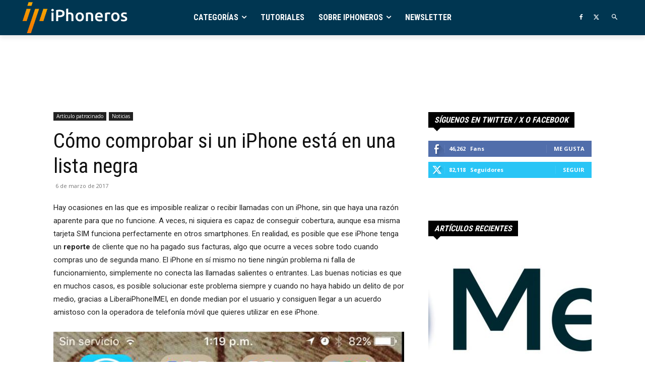

--- FILE ---
content_type: text/html; charset=utf-8
request_url: https://www.google.com/recaptcha/api2/aframe
body_size: 222
content:
<!DOCTYPE HTML><html><head><meta http-equiv="content-type" content="text/html; charset=UTF-8"></head><body><script nonce="tfFoPpuHnZAtnHrq5g2TDw">/** Anti-fraud and anti-abuse applications only. See google.com/recaptcha */ try{var clients={'sodar':'https://pagead2.googlesyndication.com/pagead/sodar?'};window.addEventListener("message",function(a){try{if(a.source===window.parent){var b=JSON.parse(a.data);var c=clients[b['id']];if(c){var d=document.createElement('img');d.src=c+b['params']+'&rc='+(localStorage.getItem("rc::a")?sessionStorage.getItem("rc::b"):"");window.document.body.appendChild(d);sessionStorage.setItem("rc::e",parseInt(sessionStorage.getItem("rc::e")||0)+1);localStorage.setItem("rc::h",'1769624974300');}}}catch(b){}});window.parent.postMessage("_grecaptcha_ready", "*");}catch(b){}</script></body></html>